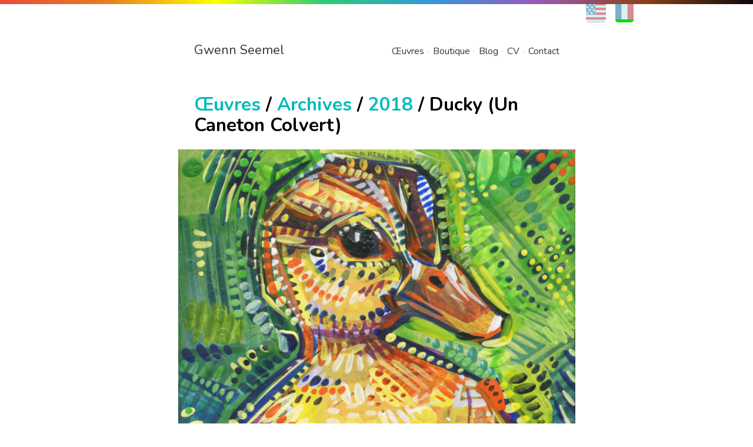

--- FILE ---
content_type: text/html
request_url: https://gwennseemel.com/fr/oeuvres/2018/caneton/
body_size: 2311
content:





















<!DOCTYPE html>

<html lang="fr" prefix="og: http://ogp.me/ns#">
    
    <head>
        <meta charset="utf-8">

            <title>Peinture Acrylique d&rsquo;un Caneton 2018</title>

            <meta name="viewport" content="width=device-width, initial-scale=1">
            <meta name="description" content="Minuscule tableau repr&eacute;sentant un petit canard peint avec beaucoup de couleurs 2018.">
            <meta name="robots" content="index, follow">
    
            <!-- Twitter Card data -->
            <meta name="twitter:card" content="summary">
            <meta name="twitter:site" content="@gwennpaints">
            <meta name="twitter:title" content="Peinture Acrylique d&rsquo;un Caneton 2018">
            <meta name="twitter:description" content="Minuscule tableau repr&eacute;sentant un petit canard peint avec beaucoup de couleurs 2018.">
            <meta name="twitter:creator" content="@gwennpaints">
            <meta name="twitter:image" content="https://www.gwennseemel.com/images/2018/2018Duckling.jpg">
            
            <!-- Open Graph data -->
            <meta property="fb:app_id" content="581114492344866" />

            <meta property="og:title" content="Peinture Acrylique d&rsquo;un Caneton 2018" />
            <meta property="og:type" content="website" />
            <meta property="og:url" content="https://www.gwennseemel.com/fr/oeuvres/2018/caneton/" />
            <meta property="og:image" content="https://www.gwennseemel.com/images/2018/2018Duckling.jpg" />
            <meta property="og:description" content="Minuscule tableau repr&eacute;sentant un petit canard peint avec beaucoup de couleurs 2018." />
            <meta property="og:site_name" content="Gwenn Seemel" />

            <link rel="stylesheet" href="/css/gwenn.css">
            <link rel="apple-touch-icon" sizes="57x57" href="/images/home/favicon/apple-icon-57x57.png">
            <link rel="apple-touch-icon" sizes="60x60" href="/images/home/favicon/apple-icon-60x60.png">
            <link rel="apple-touch-icon" sizes="72x72" href="/images/home/favicon/apple-icon-72x72.png">
            <link rel="apple-touch-icon" sizes="76x76" href="/images/home/favicon/apple-icon-76x76.png">
            <link rel="apple-touch-icon" sizes="114x114" href="/images/home/favicon/apple-icon-114x114.png">
            <link rel="apple-touch-icon" sizes="120x120" href="/images/home/favicon/apple-icon-120x120.png">
            <link rel="apple-touch-icon" sizes="144x144" href="/images/home/favicon/apple-icon-144x144.png">
            <link rel="apple-touch-icon" sizes="152x152" href="/images/home/favicon/apple-icon-152x152.png">
            <link rel="apple-touch-icon" sizes="180x180" href="/images/home/favicon/apple-icon-180x180.png">
            <link rel="icon" type="image/png" sizes="192x192"  href="/images/home/favicon/android-icon-192x192.png">
            <link rel="icon" type="image/png" sizes="32x32" href="/images/home/favicon/favicon-32x32.png">
            <link rel="icon" type="image/png" sizes="96x96" href="/images/home/favicon/favicon-96x96.png">
            <link rel="icon" type="image/png" sizes="16x16" href="/images/home/favicon/favicon-16x16.png">
            <link rel="manifest" href="/images/home/favicon/manifest.json">
            <meta name="msapplication-TileColor" content="#ffffff">
            <meta name="msapplication-TileImage" content="/images/home/favicon/ms-icon-144x144.png">
            <meta name="theme-color" content="#ffffff">

        <!--GOATcounter analytics -->
        <script data-goatcounter="https://gwenn.goatcounter.com/count"
        async src="//gc.zgo.at/count.js"></script>

        <!--withCABIN analytics -->
        <script async defer src="https://scripts.withcabin.com/hello.js"></script>

        <!--SENDER mailing list -->
        <script>
            (function (s, e, n, d, er) {
              s['Sender'] = er;
              s[er] = s[er] || function () {
                (s[er].q = s[er].q || []).push(arguments)
              }, s[er].l = 1 * new Date();
              var a = e.createElement(n),
                  m = e.getElementsByTagName(n)[0];
              a.async = 1;
              a.src = d;
              m.parentNode.insertBefore(a, m)
            })(window, document, 'script', 'https://cdn.sender.net/accounts_resources/universal.js', 'sender');
            sender('5e226fa76e5154')
        </script>
    </head>
        
    <body>

        <header>
            
         <div class="langchooser">
               <ul>
                     <li class="lang en-lang">
                  <a href="/artwork/2018/duckling">EN</a>
               </li>
                     <li class="lang fr-lang lang-on">
                  <a href="/fr/oeuvres/2018/caneton">FR</a>
               </li>
                  </ul>
            </div>

         <nav>
   
         <div class="gwenn-home">
               
         <a href="/fr" rel="home">Gwenn Seemel</a>
                     
         </div>
   
         <ul class="menu">
                     
         <li><a href="/fr/oeuvres/">&OElig;uvres</a></li>
         <li><a href="/fr/boutique/">Boutique</a></li>
         <li><a href="/fr/blog/">Blog</a></li>
         <li><a href="/fr/apropos/">CV</a></li>
         <li><a href="/fr/coordonnees/">Contact</a></li>
                     
         </ul>
                           
         </nav>


        </header>

        <main>
            <article>

<h1><a href="/fr/oeuvres">&OElig;uvres</a> / <a href="/fr/oeuvres/archives">Archives</a> / <a href="../">2018</a> / Ducky (Un Caneton Colvert)</h1>

<section>
<figure>
    <img src="/images/2018/2018Duckling.jpg" alt="petit peinture en acrylique d&rsquo;un caneton colvert" />
    <figcaption>
        Gwenn Seemel<br />
        <i>Ducky (Un Caneton Colvert)</i> <br />
        2018<br />
        acrylique sur bois<br />
        8 x 5 centim&egrave;tres
    </figcaption>
</figure>




 
<p class="prints">
    <a href="https://www.redbubble.com/shop/ap/30501965"><b>impression &agrave; la demande</b></a>
</p>



<p>
    Ce caneton a &eacute;t&eacute; inspir&eacute; par un jeu de mots, dont je parle plus dans <a href="/fr/blog/2018/0305-plus-facile">la vid&eacute;o</a> &agrave; propos de l&rsquo;&oelig;uvre. Assez souvent, je peins des animaux comme des symboles ou des rappels, comme quand j&rsquo;avais vraiment besoin d&rsquo;<a href="/fr/oeuvres/2015/crocodile">un d&eacute;fenseur</a> et quand je voulais &ecirc;tre <a href="/fr/oeuvres/2016/colibri-guerrier">guerrier</a>.
</p>
</section>


</article>


        </main>
        
        <footer>

            <p class="ai">Gwenn Seemel croit en un monde o&ugrave; les artistes sont r&eacute;mun&eacute;r&eacute;s &eacute;quitablement pour leur travail et prot&eacute;g&eacute;s contre les technologies qui contournent le traitement &eacute;thique des cr&eacute;ateurs. C&rsquo;est pourquoi Gwenn n&rsquo;utilise pas d&rsquo;IA générative pour ses cr&eacute;ations artistiques, ses vid&eacute;os, ou ses &eacute;crits.</p>

            <p><a href="/fr/uncopyright"><b>un</b>copyright</a> 2003-2026 Gwenn Seemel</p>

         </footer>

    </body>

</html>
